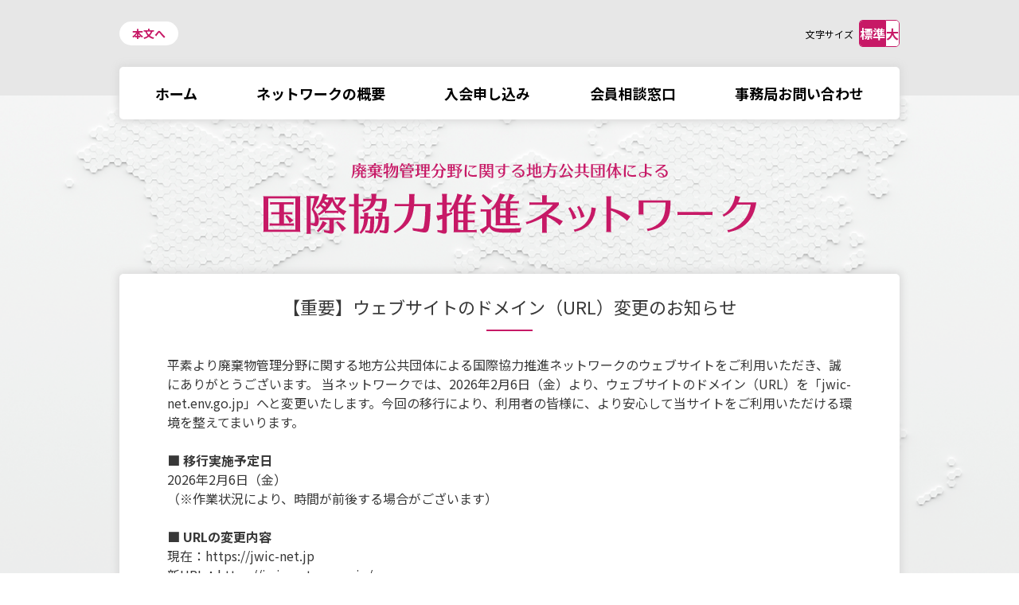

--- FILE ---
content_type: text/html; charset=UTF-8
request_url: https://jwic-net.jp/
body_size: 3389
content:
<!DOCTYPE html>
<html lang="ja">
  <head>
    <meta charset="UTF-8">
    <meta name="viewport" content="width=device-width, initial-scale=1">
    <meta http-equiv="X-UA-Compatible" content="IE=EmulateIE11">
    <meta name="apple-mobile-web-app-title" content="国際協力推進ネットワーク">
    <meta name="description" content="廃棄物管理分野に関する地方公共団体による国際協力推進ネットワークサイトです。日本の廃棄物管理の概況、地方公共団体による取組み事例などを掲載しています。">
    <meta name="keywords" content="国際協力推進ネットワーク,廃棄物管理,自治体">
    <meta property="og:title" content="国際協力推進ネットワーク">
    <meta property="og:site_name" content="国際協力推進ネットワーク">
    <meta property="og:description" content="廃棄物管理分野に関する地方公共団体による国際協力推進ネットワークサイトです。日本の廃棄物管理の概況、地方公共団体による取組み事例などを掲載しています。">
    <meta property="og:image" content="https://www.jwic-net.jp/images/ogimg.png">
    <link rel="apple-touch-icon" href="images/appicon.png">
    <link rel="shortcut icon" href="favicon.ico">
    <link href="css/common.css" rel="stylesheet">
    <link href="css/home.css" rel="stylesheet">
    <title>国際協力推進ネットワーク</title>
    <!-- Global site tag (gtag.js) - Google Analytics -->

<script async src="https://www.googletagmanager.com/gtag/js?id=G-WSCH8MEJPY"></script>
<script>
  window.dataLayer = window.dataLayer || [];
  function gtag(){dataLayer.push(arguments);}
  gtag('js', new Date());

  gtag('config', 'G-WSCH8MEJPY');
  gtag('config', 'UA-235731124-1');
</script>

  </head>
  <body>
    <main>
    <header id="header">
      <div class="header_inner">
        <div class="header_accessibility">
            <p class="accessibility_btn"><a href="#contents">本文へ</a></p>
      <div class="logo forSP"><a href="/"><img src="/images/header_logo_sp.png" alt="国際協力推進ネットワーク"></a></div>
        

            <dl class="accessibility_font_list">
                <dt>文字サイズ</dt>
                <dd><button id="font_medium" class="is_active">標準</button></dd>
                <dd><button id="font_large">大</button></dd>
            </dl>
        </div>
        <div id="menu" class="forSP"><span></span><span></span><span></span></div>
        <nav class="gnav">
          <ul>
            <li><a href="/">ホーム</a></li>
            <li><a href="/about/">ネットワークの概要</a></li>
            <li><a href="/admission/">入会申し込み</a></li>
            <li><a href="/consultation/">会員相談窓口</a></li>
            <li><a href="/contact/">事務局お問い合わせ</a></li>
          </ul>
        </nav>
      </div>
    </header>
    <div id="common_bg"></div>
    <div id="overlay"></div>
    <div id="contents">
      <div class="common_inner">
        <h1><img src="images/logo_pc.png" alt="廃棄物管理分野に関する地方公共団体による国際協力推進ネットワーク" class="forPC"><img src="images/logo_sp.png" alt="廃棄物管理分野に関する地方公共団体による国際協力推進ネットワーク" class="forSP"></h1>
        <div class="oshirase">
            <p class="title">【重要】ウェブサイトのドメイン（URL）変更のお知らせ</p>
            <p>平素より廃棄物管理分野に関する地方公共団体による国際協力推進ネットワークのウェブサイトをご利用いただき、誠にありがとうございます。
            当ネットワークでは、2026年2月6日（金）より、ウェブサイトのドメイン（URL）を「jwic-net.env.go.jp」へと変更いたします。今回の移行により、利用者の皆様に、より安心して当サイトをご利用いただける環境を整えてまいります。<br><br>
            <strong>■ 移行実施予定日</strong><br>
            2026年2月6日（金）</strong><br>
            （※作業状況により、時間が前後する場合がございます）<br><br>
            <strong>■ URLの変更内容</strong><br>
            現在：https://jwic-net.jp<br>
            新URL：https://jwic-net.env.go.jp/<br><br>
            <strong>■ 留意事項</strong><br>
            移行日以降、旧URLにアクセスした場合は、自動的に新URLへ転送（リダイレクト）されます。<br>
            ブラウザの「お気に入り」や「ブックマーク」に登録されている方は、2月6日以降にお手数ですが新URLへの再登録をお願いいたします。<br>
            メールアドレスのドメインも順次変更となる予定です。詳細は別途ご案内いたします。
            </p>
          </div>
        <div class="login_wrap">
          <div class="login_box">
            <p class="title">参加団体の皆さま　パスワードの発行はこちらから</p>
            <form action="request.php" method="post" class="login_form">
              <dl>
                <dt>メールアドレス</dt>
                <dd><input name="email" type="text" placeholder="メールアドレス" value="" />
                  <p class="error_txt"></p>
                  <p class=""></p>
                </dd>
              </dl>
              <div class="login_btn_wrap">
                <input type="submit" value="パスワードを発行" class="pass_btn">
              </div>
            </form>
          </div>
          <p class="text">会員専用サイト閲覧用パスワード(当日のみ有効)はメールでお送りします。<br>
          参加団体の皆様はメールアドレスを入力の上、「パスワードを発行」ボタンを押してください。</p>
          <div class="login_box">
            <p class="title">会員専用サイト ログインはこちらから</p>
            <form action="login.php" method="post" class="login_form">
              <dl>
                <dt>メールアドレス</dt>
                <dd><input name="email" type="text" placeholder="メールアドレス" value="" />
                  <p class="error_txt"></p>
                </dd>
              </dl>
              <dl>
                <dt>パスワード</dt>
                <dd><input name="password" type="password" placeholder="パスワード" />
                  <p class="error_txt"></p>
                </dd>
              </dl>
              <div class="login_btn_wrap">
                <input type="submit" value="ログイン" class="login_btn">
              </div>
            </form>
          </div>
          <p class="text">メールアドレスおよびメールでお送りしましたパスワードを入力し、ログインを押してください。</p>
          <p class="text">廃棄物管理分野の国際協力を行う地方公共団体の活動を支援するためのサイトです。<br>日本の廃棄物管理の概況、地方公共団体による国際協力、実務研修資料、その他参考情報、これまでの活動状況を掲載しています。<br>参加ご希望の場合には、入会申し込みもしくは、事務局お問い合わせを行ってください。</p>
        </div>
      </div>
      <div class="cont_wrap">
        <div class="common_inner">
          <div class="link_wrap">
            <a href="/about/">
              <figure><img src="images/gaiyou_img.png" alt="PCアイコン"></figure>
              <p class="title">ネットワークの<br class="forSP">概要</p>
            </a>
            <a href="/admission/">
              <figure><img src="images/nyukai_img.png" alt="申込アイコン"></figure>
              <p class="title adjust">入会申し込み</p>
            </a>
            <a href="/consultation/">
              <figure><img src="images/soudan_img.png" alt="会員アイコン"></figure>
              <p class="title title adjust">会員相談窓口</p>
            </a>
            <a href="/contact/">
              <figure><img src="images/jimukyoku_img.png" alt="事務局アイコン"></figure>
              <p class="title">事務局<br class="forSP">お問い合わせ</p>
            </a>
          </div>
          <div class="sanka_dantai">
            <p class="title">参加団体一覧</p>
            <div class="dantai_list">
              <ul>
                <li>東京二十三区清掃一部事務組合</li>
                <li>川崎市</li>
                <li>横浜市</li>
                <li>富山市</li>
                <li>三重県</li>
                <li>大阪市</li>
              </ul>
              <ul>
                <li>堺市</li>
                <li>北九州市</li>
                <li>福岡市</li>
                <li>志布志市</li>
                <li>大崎町</li>
              </ul>
              <ul>
                <li>環境省</li>
                <li>公益財団法人 廃棄物・３Ｒ研究財団（事務局）</li>
              </ul>
            </div>
          </div>
        </div>
      </div>
    </div>
    <div class="contact_wrap">
      <div class="contact_inner">
        <p class="text">廃棄物管理分野に関する<br class="forSP">地方公共団体による<br>国際協力推進ネットワーク</p>
        <div class="btn"><a href="/contact/"><span class="icon"><img src="images/icon_mail.png" alt="メールアイコン"></span>お問い合わせ</a></div>
      </div>
    </div>
    <footer id="footer">
    <div class="footer_info">
        <div class="footer_info_content">
            <div class="footer_links">
                <ul>
                    <li><a href="https://www.env.go.jp/help.html" target="_blank">利用規約・免責事項・著作権</a></li>
                    <li><a href="https://www.env.go.jp/privacy.html" target="_blank">プライバシーポリシー</a></li>

                </ul>
            </div>
            <div class="footer_env">
                <p class="footer_env_num">環境省<br class="forSP">（法人番号100012110001）</p>
                <p class="footer_env_logo"><a href="https://www.env.go.jp/recycle/circul/index.html" target="_blank"><img src="images/logo_env.svg" alt="環境省ロゴ"></a></p>
            </div>
        </div>
    </div>
    <div  class="footer_small">
        <div class="footer_small_content">
        <p class="copyright">Copyright International Cooperation Promotion Network.All Rights Reserved.</p>
        <p class="powered">Powered by Japan Waste Research Foundation.</p>
        </div>
    </div>    </footer>
    <script src="//code.jquery.com/jquery-3.4.1.min.js" integrity="sha256-CSXorXvZcTkaix6Yvo6HppcZGetbYMGWSFlBw8HfCJo=" crossorigin="anonymous"></script>
    <script>
      window.jQuery || document.write("<script src='js/jquery-3.4.1.min.js'><\/script>");
    </script>
    <script src="js/common.js" type="text/javascript"></script>
    </main>
  </body>
</html>

--- FILE ---
content_type: text/css
request_url: https://jwic-net.jp/css/common.css
body_size: 2955
content:
@charset "UTF-8";
/*base is →　! sanitize.css v5.0.0 | CC0 License | github.com/jonathantneal/sanitize.css */
@import url("https://fonts.googleapis.com/css2?family=Noto+Sans+JP:wght@400;700&display=swap");
* {
  margin: 0;
  padding: 0;
  box-sizing: border-box;
}

html {
  -ms-text-size-adjust: 100%;
  -webkit-text-size-adjust: 100%;
}

article, aside, footer, header, nav, section, figcaption, figure, main {
  display: block;
}

sub, sup {
  font-size: 75%;
  line-height: 0;
  position: relative;
  vertical-align: baseline;
}

sub {
  bottom: -0.25em;
}

sup {
  top: -0.5em;
}

img {
  border-style: none;
  vertical-align: top;
}

table {
  border-collapse: collapse;
}

button, input, select, textarea {
  color: inherit;
  font-family: inherit;
  font-size: inherit;
  line-height: inherit;
}

button, html [type=button], [type=reset], [type=submit] {
  -webkit-appearance: button;
}

textarea {
  overflow: auto;
  resize: vertical;
}

[type=checkbox], [type=radio] {
  box-sizing: border-box;
  padding: 0;
}

a, area, button, input, label, select, summary, textarea, [tabindex] {
  touch-action: manipulation;
}

/* --------------- variables --------------------- */
/* Break Point */
/* Color */
/*サイトカラー*/
/*テキストに使うフォントカラー*/
/*テキスト内で使うリンクカラー*/
body {
  font-weight: 400;
  color: #383838;
  font-family: "Noto Sans JP", sans-serif;
}

a {
  color: #000000;
  text-decoration: none;
}

ul, ol {
  list-style-type: none;
}

img {
  max-width: 100%;
  height: auto;
  image-rendering: -webkit-optimize-contrast;
}

* {
  box-sizing: border-box;
}

.commonBtn {
  display: flex;
  background-color: #C71966;
  color: #fff !important;
  align-items: center;
  justify-content: center;
  text-decoration: none !important;
}
.commonBtn.btnCenter {
  margin: 0 auto;
}
.commonBtn.btnRight {
  margin: 0 0 0 auto;
}
.commonBtn.noArrow:after {
  display: none;
}
.commonBtn.down:after {
  background-image: url(../images/second/arrow-blue-down.png);
  background-size: 11px 7px;
  background-repeat: no-repeat;
  width: 11px;
  height: 7px;
  top: calc(50% - 4px);
}
.commonBtn .icon {
  display: flex;
  align-items: center;
}

#common_bg {
  position: fixed;
  top: 0;
  left: 0;
  width: 100%;
  height: 100%;
  z-index: -1;
}

#header {
  position: fixed;
  z-index: 999;
  width: 100%;
  height: auto;
}
#header .header_inner .header_accessibility .accessibility_btn a {
  display: block;
  font-weight: bold;
  border-radius: 9999px;
  color: #C71966;
  background: #fff;
}
#header #menu {
  position: absolute;
  top: 10px;
  right: 15px;
  width: 50px;
  height: 50px;
  background-color: #C71966;
  border-radius: 50%;
}
#header #menu span {
  display: inline-block;
  transition: all 0.4s;
  box-sizing: border-box;
  position: absolute;
  left: 15px;
  width: 20px;
  height: 2px;
  background-color: #fff;
  border-radius: 2px;
}
#header #menu span:nth-of-type(1) {
  top: 12px;
}
#header #menu span:nth-of-type(2) {
  top: 18px;
}
#header #menu span:nth-of-type(3) {
  top: 24px;
}
#header #menu:before {
  content: "MENU";
  color: #fff;
  font-size: 8px;
  text-align: center;
  position: absolute;
  top: 28px;
  left: 50%;
  transform: translateX(-50%);
}
#header #menu.active span:nth-of-type(1) {
  transform: translateY(7px) rotate(-35deg);
}
#header #menu.active span:nth-of-type(2) {
  opacity: 0;
}
#header #menu.active span:nth-of-type(3) {
  transform: translateY(-5px) rotate(35deg);
}
#header #menu.active:before {
  content: "CLOSE";
}
.contact_wrap .text {
  line-height: 1.8;
}
.contact_wrap .btn a {
  display: flex;
  background-color: #C71966;
  color: #fff;
  align-items: center;
  justify-content: center;
}
.contact_wrap .btn a .icon {
  display: flex;
  align-items: center;
}

#footer {
  background-color: #fff;
  border-top: 2px solid #acacac;
}
#footer .footer_info .footer_info_content .footer_links ul li a {
  display: inline-block;
  color: #1F4CAB;
  text-decoration: underline;
}
#footer .footer_small {
  background: #F3F3F3;
}
#footer .copyright {
  color: #000000;
}
#footer .powered {
  color: #000000;
}

/* ココから下には記入禁止 */
@media screen and (max-width: 1300px) {
  .commonBtn.btnCenter {
    margin: 0 auto;
  }
  .commonBtn.btnRight {
    margin: 0 0 0 auto;
  }
  .commonBtn.noArrow:after {
    display: none;
  }
  .commonBtn.down:after {
    background-image: url(../images/second/arrow-blue-down.png);
    background-size: 11px 7px;
    background-repeat: no-repeat;
    width: 11px;
    height: 7px;
    top: calc(50% - 4px);
  }
  /* ココから下には記入禁止 */
}
@media screen and (min-width: 1301px) {
  .commonBtn.btnCenter {
    margin: 0 auto;
  }
  .commonBtn.btnRight {
    margin: 0 0 0 auto;
  }
  .commonBtn.noArrow:after {
    display: none;
  }
  .commonBtn.down:after {
    background-image: url(../images/second/arrow-blue-down.png);
    background-size: 11px 7px;
    background-repeat: no-repeat;
    width: 11px;
    height: 7px;
    top: calc(50% - 4px);
  }
  /* ココから下には記入禁止 */
}
@media screen and (max-width: 800px) {
  .btnWrap {
    margin-top: 30px;
  }
  .commonBtn {
    font-size: 16px;
    margin: 0 auto;
    padding: 8px 10px;
    border-radius: 30px;
    width: 80%;
  }
  .commonBtn.btnCenter {
    margin: 0 auto;
  }
  .commonBtn.btnRight {
    margin: 0 0 0 auto;
    margin: 0 auto;
  }
  .commonBtn.noArrow:after {
    display: none;
  }
  .commonBtn.down:after {
    background-image: url(../images/second/arrow-blue-down.png);
    background-size: 11px 7px;
    background-repeat: no-repeat;
    width: 11px;
    height: 7px;
    top: calc(50% - 4px);
  }
  .commonBtn .icon {
    width: 22px;
    margin-right: 15px;
  }
  .btnLine2 a.commonBtn {
    margin-bottom: 10px;
  }
  .tel {
    color: #C71966;
    text-decoration: underline;
  }
  sup, sub {
    font-size: 0.6em;
  }
  #overlay {
    position: fixed;
    display: none;
    width: 100%;
    height: 100%;
    background-color: rgba(0, 0, 0, 0.2);
    top: 0;
    left: 0;
    z-index: 99;
  }
  #common_bg {
    background: url(../images/bg_sp.png);
    background-position: top center;
    background-size: cover;
  }
  #header {
    top: 15px;
    left: 0;
    padding: 0 15px;
  }
  #header .header_inner {
    background-color: #fff;
    border-radius: 5px;
    box-shadow: 0px 0px 5px 0px #dbdbdb;
    padding: 20px 15px 20px 15px;
    position: relative;
  }
  #header .header_inner .header_accessibility .accessibility_btn {
    width: 70px;
    margin-left: auto;
    margin-right: 70px;
    text-align: center;
  }
  #header .header_inner .header_accessibility .accessibility_btn a {
    padding: 6px 8px;
    font-size: 11px;
    border: 2px solid #C71966;
  }
  #header .header_inner .header_accessibility .accessibility_font_list {
    display: none !important;
  }
  #header .logo img {
    width: 152px;
  }
  #header .gnav {
    display: none;
    width: 100%;
    padding: 20px 20px;
  }
  #header .gnav ul li {
    border-bottom: 1px solid #acacac;
  }
  #header .gnav ul a {
    display: block;
    padding: 20px 40px 20px 0;
    font-weight: bold;
    position: relative;
  }
  #header .gnav ul a:before {
    content: "";
    display: inline-block;
    width: 20px;
    height: 20px;
    background-color: #C71966;
    position: absolute;
    right: 0;
    top: 50%;
    transform: translateY(-50%);
  }
  #header .gnav ul a:after {
    content: "";
    width: 4px;
    height: 4px;
    border: 0px;
    border-top: solid 2px #fff;
    border-right: solid 2px #fff;
    transform: rotate(45deg);
    position: absolute;
    top: calc(50% - 2px);
    right: 8px;
  }
  .contact_wrap {
    padding: 40px 0;
  }
  .contact_wrap .contact_inner {
    padding: 0 15px;
  }
  .contact_wrap .text {
    font-size: 16px;
    text-align: center;
  }
  .contact_wrap .btn {
    margin-top: 30px;
  }
  .contact_wrap .btn a {
    font-size: 16px;
    padding: 15px 30px;
    border-radius: 30px;
    width: 80%;
    margin: 0 auto;
  }
  .contact_wrap .btn a .icon {
    width: 22px;
    margin-right: 15px;
  }
  #footer .footer_info .footer_info_content {
    padding: 18px 15px;
  }
  #footer .footer_info .footer_info_content .footer_links ul li {
    font-size: 13px;
  }
  #footer .footer_info .footer_info_content .footer_links ul li + li {
    margin-top: 6px;
  }
  #footer .footer_info .footer_info_content .footer_env {
    display: flex;
    align-items: flex-end;
    justify-content: space-between;
    margin-top: 10px;
    font-size: 13px;
    gap: 24px;
  }
  #footer .footer_small {
    padding: 12px 0;
  }
  #footer .copyright {
    font-size: 10px;
    text-align: center;
  }
  #footer .powered {
    font-size: 10px;
    text-align: center;
    margin-top: 5px;
  }
  /* ココから下には記入禁止 */
  .forPC {
    display: none !important;
  }
}
@media print, screen and (min-width: 801px) {
  html {
    font-size: 62.5%;
  }
  body {
    font-size: 1.6rem;
  }
  .commonBtn {
    font-size: 1.8rem;
    padding: 8px 10px;
    border-radius: 30px;
    width: 375px;
    transition: 0.3s;
  }
  .commonBtn:hover {
    transform: scale(1.1, 1.1);
  }
  .commonBtn.btnS {
    width: 30%;
  }
  .commonBtn.btnM {
    width: 375px;
  }
  .commonBtn.btnL {
    width: 70%;
  }
  .commonBtn.btnCenter {
    margin: 0 auto;
  }
  .commonBtn.btnRight {
    margin: 0 0 0 auto;
  }
  .commonBtn.noArrow:after {
    display: none;
  }
  .commonBtn.down:after {
    background-image: url(../images/second/arrow-blue-down.png);
    background-size: 11px 7px;
    background-repeat: no-repeat;
    width: 11px;
    height: 7px;
    top: calc(50% - 4px);
  }
  .commonBtn.down:hover:after {
    background-image: url(../images/second/arrow-white-down.png);
  }
  .commonBtn .icon {
    width: 22px;
    margin-right: 25px;
  }
  .btnLine2 {
    display: flex;
    align-items: center;
  }
  .btnLine2 a.commonBtn {
    width: calc(50% - 10px);
    margin-bottom: 10px;
  }
  .btnLine2 a.commonBtn:not(:last-child) {
    margin-right: 30px;
  }
  .tel {
    color: inherit !important;
    text-decoration: none !important;
    pointer-events: none;
  }
  sup, sub {
    font-size: 0.6rem;
  }
  #common_bg {
    background: url(../images/bg_pc.png);
    background-position: top center;
    background-size: cover;
  }
  #header .header_inner {
    width: 90%;
    max-width: 980px;
    margin: 0 auto;
  }
  #header .header_inner .header_accessibility {
    display: flex;
    align-items: center;
    justify-content: space-between;
    width: 100%;
    min-height: 84px;
  }
  #header .header_inner .header_accessibility .accessibility_btn a {
    padding: 5px 16px;
    font-size: 1.4rem;
    transition: 0.2s opacity, 0.3s font-size;
  }
  #header .header_inner .header_accessibility .accessibility_btn a:hover {
    opacity: 0.7;
  }
  #header .header_inner .header_accessibility .accessibility_font_list {
    display: flex;
    align-items: center;
  }
  #header .header_inner .header_accessibility .accessibility_font_list dt {
    margin-right: 7px;
    font-size: 1.2rem;
    color: #000000;
    transition: 0.3s font-size;
  }
  #header .header_inner .header_accessibility .accessibility_font_list dd {
    font-size: 1.4rem;
    border: 1px solid #C71966;
    font-weight: bold;
    overflow: hidden;
    transition: 0.3s font-size;
  }
  #header .header_inner .header_accessibility .accessibility_font_list dd:nth-child(2) {
    border-radius: 5px 0 0 5px;
    border-right: none;
  }
  #header .header_inner .header_accessibility .accessibility_font_list dd:nth-child(3) {
    border-radius: 0 5px 5px 0;
  }
  #header .header_inner .header_accessibility .accessibility_font_list dd button {
    -webkit-appearance: none;
       -moz-appearance: none;
            appearance: none;
    display: block;
    padding-inline: 10px;
    border: none;
    line-height: 3.2rem;
    font-size: 1.6rem;
    font-weight: bold;
    background: transparent;
    cursor: pointer;
    transition: 0.2s opacity, 0.2s background, 0.2s color, 0.3s font-size, 0.3s line-height;
  }
  #header .header_inner .header_accessibility .accessibility_font_list dd button:hover {
    opacity: 0.7;
  }
  #header .header_inner .header_accessibility .accessibility_font_list dd button.is_active {
    color: #fff;
    background: #C71966;
  }
  #header .header_inner .header_accessibility .accessibility_font_list dd button:not(.is_active) {
    color: #C71966;
    background: #fff;
  }
  #header .logo {
    text-align: center;
  }
  #header .gnav {
    background-color: #fff;
    border-radius: 5px;
    box-shadow: 0px 0px 10px 3px #dbdbdb;
    padding: 20px 3.5vw;
  }
  #header .gnav ul {
    display: flex;
    justify-content: space-between;
    align-items: center;
  }
  #header .gnav ul li {
    text-align: center;
  }
  #header .gnav ul a {
    font-size: 1.8rem;
    font-weight: bold;
    transition: 0.3s;
    position: relative;
    /*
    &:before{
        content: "";
        display: inline-block;
        width: 100%;
        height: 2px;
        background-color: $c_base;
        position: absolute;
        bottom: -2px;
        left: 0;
        opacity: 0;
        transition: .3s;
    }
    */
  }
  #header .gnav ul a:hover, #header .gnav ul a.active {
    color: #C71966;
    /*
    &:before{
        opacity: 1;
        bottom: 0;
    }
    */
  }
  .contact_wrap {
    padding: 70px 0;
  }
  .contact_wrap .contact_inner {
    width: 90%;
    max-width: 980px;
    margin: 0 auto;
    display: flex;
    justify-content: space-between;
  }
  .contact_wrap .text {
    font-size: 2rem;
  }
  .contact_wrap .btn a {
    font-size: 1.8rem;
    padding: 15px 30px;
    border-radius: 30px;
    width: 375px;
    transition: 0.3s;
  }
  .contact_wrap .btn a:hover {
    transform: scale(1.1, 1.1);
  }
  .contact_wrap .btn a .icon {
    width: 22px;
    margin-right: 25px;
  }
  #footer .footer_info .footer_info_content {
    display: flex;
    align-items: flex-end;
    width: 90%;
    max-width: 980px;
    margin: 0 auto;
    padding-block: 28px;
  }
  #footer .footer_info .footer_info_content .footer_links {
    width: calc(100% - 420px);
    margin-right: auto;
  }
  #footer .footer_info .footer_info_content .footer_links ul li {
    font-size: 1.3rem;
  }
  #footer .footer_info .footer_info_content .footer_links ul li + li {
    margin-top: 11px;
  }
  #footer .footer_info .footer_info_content .footer_links ul li a {
    transition: 0.3s font-size;
  }
  #footer .footer_info .footer_info_content .footer_links ul li a:hover {
    text-decoration: none;
  }
  #footer .footer_info .footer_info_content .footer_env {
    display: flex;
    align-items: flex-end;
    justify-content: flex-end;
    width: 400px;
    font-size: 1.3rem;
    gap: 24px;
    transition: 0.3s font-size;
  }
  #footer .footer_small {
    padding-block: 12px;
  }
  #footer .footer_small_content {
    display: flex;
    justify-content: space-between;
    width: 90%;
    max-width: 980px;
    margin: 0 auto;
  }
  #footer .copyright {
    font-size: 1.2rem;
    transition: 0.3s font-size;
  }
  #footer .powered {
    font-size: 1.2rem;
    transition: 0.3s font-size;
  }
  /* ココから下には記入禁止 */
  .forSP {
    display: none !important;
  }
}
@media screen and (min-width: 801px) and (max-width: 1300px) {
  .commonBtn.btnCenter {
    margin: 0 auto;
  }
  .commonBtn.btnRight {
    margin: 0 0 0 auto;
  }
  .commonBtn.noArrow:after {
    display: none;
  }
  .commonBtn.down:after {
    background-image: url(../images/second/arrow-blue-down.png);
    background-size: 11px 7px;
    background-repeat: no-repeat;
    width: 11px;
    height: 7px;
    top: calc(50% - 4px);
  }
  /* ココから下には記入禁止 */
}
/*# sourceMappingURL=map/common.css.map */


--- FILE ---
content_type: text/css
request_url: https://jwic-net.jp/css/home.css
body_size: 1813
content:
@charset "UTF-8";
/* --------------- variables --------------------- */
/* Break Point */
/* Color */
/*サイトカラー*/
/*テキストに使うフォントカラー*/
/*テキスト内で使うリンクカラー*/
@import url("https://fonts.googleapis.com/css2?family=Noto+Sans+JP:wght@400;700&display=swap");
h1 {
  text-align: center;
}

.login_wrap .login_box {
  box-shadow: 0px 0px 10px 3px #dbdbdb;
}
.login_wrap .login_box .title {
  text-align: center;
  font-weight: bold;
  background-color: #C71966;
  color: #fff;
}
.login_wrap .login_box .login_form {
  background-color: rgba(255, 255, 255, 0.8);
}
.login_wrap .login_box .login_form dl + dl {
  margin-top: 14px;
}
.login_wrap .login_box .login_form .login_btn_wrap input {
  border-radius: 30px;
  border: 2px solid #C71966;
  padding: 8px 10px;
  width: 100%;
  text-align: center;
}
.login_wrap .login_box .login_form .login_btn_wrap input.login_btn {
  color: #fff;
  background-color: #C71966;
}
.login_wrap .login_box .login_form .login_btn_wrap input.pass_btn {
  background-color: #fff;
  color: #C71966;
}
.login_wrap .text {
  line-height: 1.8;
}

.cont_wrap {
  background-color: #fff;
}
.cont_wrap .link_wrap a {
  display: block;
  background-color: #fff;
  box-shadow: 0px 0px 10px 3px #dbdbdb;
  border-radius: 5px;
  text-align: center;
  position: relative;
}
.cont_wrap .sanka_dantai {
  background-color: #fff;
  border-radius: 5px;
  box-shadow: 0px 0px 10px 3px #dbdbdb;
}
.cont_wrap .sanka_dantai .title {
  text-align: center;
  position: relative;
}
.cont_wrap .sanka_dantai .title:before {
  content: "";
  display: inline-block;
  width: 58px;
  height: 2px;
  background-color: #C71966;
  position: absolute;
  bottom: 0;
  left: calc(50% - 29px);
}
.oshirase {
  background-color: #fff;
  border-radius: 5px;
  box-shadow: 0px 0px 10px 3px #dbdbdb;
}
.oshirase .title {
  text-align: center;
  position: relative;
}
.oshirase .title:before {
  content: "";
  display: inline-block;
  width: 58px;
  height: 2px;
  background-color: #C71966;
  position: absolute;
  bottom: 0;
  left: calc(50% - 29px);
}
@media screen and (max-width: 800px) {
  #header:before {
    content: "";
    display: block;
    width: 100%;
    height: 50px;
    background-color: #e7e7e7;
    position: absolute;
    top: -15px;
    left: 0;
  }
  #header .logo {
    position: absolute;
    top: 25px;
  }
  #header.login:before {
    background-color: #C71966;
    height: 90px;
  }
  #header .login_info {
    position: relative;
    display: flex;
    justify-content: space-between;
    align-items: center;
    margin-bottom: 10px;
  }
  #header .login_info .status {
    color: #fff;
    margin: 0;
    font-size: 13px;
  }
  #header .login_info .btn {
    color: #C71966;
    background-color: #fff;
    font-size: 13px;
    padding: 7px 20px;
    border-radius: 20px;
  }
  .common_inner {
    padding: 0 15px;
  }
  #contents {
    margin-top: 110px;
  }
  h1 img {
    width: 259px;
  }
  .login_wrap {
    padding: 0 35px;
    margin-top: 25px;
  }
  .login_wrap .login_box {
    border-radius: 5px;
    border: 2px solid #C71966;
  }
  .login_wrap .login_box .title {
    font-size: 16px;
    padding: 10px;
  }
  .login_wrap .login_box .login_form {
    padding: 20px 15px;
  }
  .login_wrap .login_box .login_form dl dt {
    font-size: 15px;
  }
  .login_wrap .login_box .login_form dl dd {
    width: 100%;
    margin-top: 4px;
  }
  .login_wrap .login_box .login_form dl dd input {
    border-radius: 0;
    background-color: #fff;
    border: 1px solid #b8b8b8;
    padding: 5px;
    width: 100%;
  }
  .login_wrap .login_box .login_form dl dd .error_txt {
    font-size: 12px;
    color: red;
    margin-top: 5px;
  }
  .login_wrap .login_box .login_form .login_btn_wrap {
    margin-top: 20px;
    padding: 0 10px;
  }
  .login_wrap .login_box .login_form .login_btn_wrap input {
    text-align: center;
  }
  .login_wrap .login_box .login_form .login_btn_wrap input + input {
    margin-top: 10px;
  }
  .login_wrap .login_box .login_form .login_btn_wrap input.login_btn {
    color: #fff;
    background-color: #C71966;
  }
  .login_wrap .login_box .login_form .login_btn_wrap input.pass_btn {
    background-color: #fff;
    color: #C71966;
  }
  .login_wrap .login_box:not(:first-of-type) {
    margin-top: 20px;
  }
  .login_wrap .text {
    font-size: 13px;
    margin-top: 20px;
  }
  .cont_wrap {
    margin-top: 80px;
    padding-bottom: 40px;
  }
  .cont_wrap .link_wrap {
    display: flex;
    flex-wrap: wrap;
    transform: translateY(-50px);
  }
  .cont_wrap .link_wrap a {
    width: calc(50% - 8px);
    padding: 15px;
  }
  .cont_wrap .link_wrap a:nth-of-type(even) {
    margin-left: 16px;
  }
  .cont_wrap .link_wrap a:nth-of-type(n + 3) {
    margin-top: 16px;
  }
  .cont_wrap .link_wrap a:before {
    content: "";
    display: inline-block;
    width: 20px;
    height: 20px;
    background-color: #C71966;
    position: absolute;
    bottom: 0;
    right: 0;
  }
  .cont_wrap .link_wrap a:after {
    content: "";
    width: 4px;
    height: 4px;
    border: 0px;
    border-top: solid 2px #fff;
    border-right: solid 2px #fff;
    transform: rotate(45deg);
    position: absolute;
    bottom: 6px;
    right: 8px;
  }
  .cont_wrap .link_wrap a .title {
    font-size: 16px;
    margin-top: 10px;
  }
  .cont_wrap .link_wrap a .title.adjust {
    margin-top: 20px;
  }
  .cont_wrap .sanka_dantai {
    padding: 30px 20px;
  }
  .cont_wrap .sanka_dantai .title {
    font-size: 21px;
    padding-bottom: 15px;
    margin-bottom: 20px;
  }
  .cont_wrap .sanka_dantai .title:before {
    content: "";
    display: inline-block;
    width: 58px;
    height: 2px;
    background-color: #C71966;
    position: absolute;
    bottom: 0;
    left: calc(50% - 29px);
  }
  .cont_wrap .sanka_dantai .dantai_list ul {
    display: flex;
    flex-wrap: wrap;
  }
  .cont_wrap .sanka_dantai .dantai_list ul + ul {
    margin-top: 10px;
  }
  .cont_wrap .sanka_dantai .dantai_list ul li {
    width: 50%;
    padding-right: 10px;
  }
  .cont_wrap .sanka_dantai .dantai_list ul li:nth-of-type(n + 3) {
    margin-top: 10px;
  }
  .oshirase {
    padding: 30px 20px;
    margin-top: 25px;
  }
  .oshirase .title {
    font-size: 21px;
    padding-bottom: 15px;
    margin-bottom: 20px;
  }
  .oshirase .title:before {
    content: "";
    display: inline-block;
    width: 58px;
    height: 2px;
    background-color: #C71966;
    position: absolute;
    bottom: 0;
    left: calc(50% - 29px);
  }
  .oshirase .dantai_list ul {
    display: flex;
    flex-wrap: wrap;
  }
  .oshirase .dantai_list ul + ul {
    margin-top: 10px;
  }
  .oshirase .dantai_list ul li {
    width: 50%;
    padding-right: 10px;
  }
  .oshirase .dantai_list ul li:nth-of-type(n + 3) {
    margin-top: 10px;
  }
}
@media print, screen and (min-width: 801px) {
  #header {
    position: fixed;
    top: 0px;
    left: 0;
  }
  #header:before {
    content: "";
    display: block;
    width: 100%;
    height: 120px;
    background-color: #e7e7e7;
    position: absolute;
    top: 0;
    left: 0;
    z-index: -1;
  }
  #header.login:before {
    background-color: #C71966;
  }
  #header.login .logo {
    display: flex;
    align-items: center;
    padding: 15px 0;
    /*
    img{
        margin: 0 auto;
        transform: translateX(6vw);
    }
    */
  }
  #header.login .logo .btn {
    color: #C71966;
    background-color: #fff;
    font-size: 1.5rem;
    padding: 8px 25px;
    border-radius: 20px;
    margin: 0 0 0 auto;
    border: 1px solid #C71966;
    transition: 0.3s;
  }
  #header.login .logo .btn:hover {
    color: #fff;
    background-color: #C71966;
    border: 1px solid #fff;
  }
  #header.login .gnav {
    padding: 20px 40px;
    box-shadow: 0px 0px 10px 1px rgba(0, 0, 0, 0.15);
  }
  #header .logo {
    padding: 30px 0;
  }
  .common_inner {
    width: 90%;
    max-width: 980px;
    margin: 0 auto;
  }
  #contents {
    margin-top: 205px;
  }
  .login_wrap {
    width: 592px;
    margin: 40px auto 0;
  }
  .login_wrap .login_box {
    border-radius: 5px;
    border: 2px solid #C71966;
  }
  .login_wrap .login_box .title {
    font-size: 1.8rem;
    padding: 20px;
  }
  .login_wrap .login_box .login_form {
    padding: 25px 50px 30px;
  }
  .login_wrap .login_box .login_form dl {
    display: flex;
    padding: 0 20px;
  }
  .login_wrap .login_box .login_form dl dt {
    width: 170px;
    padding-top: 10px;
    font-size: 1.8rem;
  }
  .login_wrap .login_box .login_form dl dd {
    width: calc(100% - 90px);
  }
  .login_wrap .login_box .login_form dl dd input {
    border-radius: 0;
    background-color: #fff;
    border: 1px solid #b8b8b8;
    padding: 10px;
    width: 100%;
  }
  .login_wrap .login_box .login_form dl dd .error_txt {
    font-size: 1.4rem;
    color: red;
    margin-top: 5px;
  }
  .login_wrap .login_box .login_form .login_btn_wrap {
    display: flex;
    justify-content: space-between;
    margin-top: 20px;
  }
  .login_wrap .login_box .login_form .login_btn_wrap input {
    text-align: center;
    font-size: 1.8rem;
    transition: 0.3s;
  }
  .login_wrap .login_box .login_form .login_btn_wrap input:hover {
    cursor: pointer;
    transform: scale(1.1, 1.1);
  }
  .login_wrap .login_box .login_form .login_btn_wrap input.login_btn {
    color: #fff;
    background-color: #C71966;
  }
  .login_wrap .login_box .login_form .login_btn_wrap input.pass_btn {
    background-color: #fff;
    color: #C71966;
  }
  .login_wrap .login_box:not(:first-of-type) {
    margin-top: 35px;
  }
  .login_wrap .text {
    font-size: 1.4rem;
    margin-top: 20px;
  }
  .cont_wrap {
    margin-top: 120px;
    padding-bottom: 60px;
  }
  .cont_wrap .link_wrap {
    display: flex;
    transform: translateY(-70px);
  }
  .cont_wrap .link_wrap a {
    width: calc(25% - 18px);
    padding: 25px;
  }
  .cont_wrap .link_wrap a:not(:first-of-type) {
    margin-left: 24px;
  }
  .cont_wrap .link_wrap a figure {
    transition: 0.3s;
  }
  .cont_wrap .link_wrap a:hover figure {
    opacity: 0.5;
  }
  .cont_wrap .link_wrap a:hover .title {
    color: #C71966;
  }
  .cont_wrap .link_wrap a:before {
    content: "";
    display: inline-block;
    width: 25px;
    height: 25px;
    background-color: #C71966;
    position: absolute;
    bottom: 0;
    right: 0;
  }
  .cont_wrap .link_wrap a:after {
    content: "";
    width: 6px;
    height: 6px;
    border: 0px;
    border-top: solid 2px #fff;
    border-right: solid 2px #fff;
    transform: rotate(45deg);
    position: absolute;
    bottom: 8px;
    right: 10px;
  }
  .cont_wrap .link_wrap a .title {
    font-size: 1.8rem;
    margin-top: 20px;
    transition: 0.3s;
  }
  .cont_wrap .sanka_dantai {
    padding: 30px 60px;
  }
  .cont_wrap .sanka_dantai .title {
    font-size: 2.2rem;
    padding-bottom: 15px;
    margin-bottom: 30px;
  }
  .cont_wrap .sanka_dantai .title:before {
    content: "";
    display: inline-block;
    width: 58px;
    height: 2px;
    background-color: #C71966;
    position: absolute;
    bottom: 0;
    left: calc(50% - 29px);
  }
  .cont_wrap .sanka_dantai .dantai_list {
    display: flex;
  }
  .cont_wrap .sanka_dantai .dantai_list ul {
    width: 33.3333333333%;
  }
  .cont_wrap .sanka_dantai .dantai_list ul li {
    padding-right: 20px;
  }
  .cont_wrap .sanka_dantai .dantai_list ul li + li {
    margin-top: 10px;
  }
  .oshirase {
    padding: 25px 60px;
    margin-top: 50px;
  }
  .oshirase .title {
    font-size: 2.2rem;
    padding-bottom: 15px;
    margin-bottom: 30px;
  }
  .oshirase .title:before {
    content: "";
    display: inline-block;
    width: 58px;
    height: 2px;
    background-color: #C71966;
    position: absolute;
    bottom: 0;
    left: calc(50% - 29px);
  }
  .oshirase .dantai_list {
    display: flex;
  }
  .oshirase .dantai_list ul {
    width: 33.3333333333%;
  }
  .oshirase .dantai_list ul li {
    padding-right: 20px;
  }
  .oshirase .dantai_list ul li + li {
    margin-top: 10px;
  }
}
@media screen and (min-width: 801px) and (max-width: 1300px) {
  .login_wrap .login_box .login_form .login_btn_wrap input {
    text-align: center;
  }
  .login_wrap .login_box .login_form .login_btn_wrap input.login_btn {
    color: #fff;
    background-color: #C71966;
  }
  .login_wrap .login_box .login_form .login_btn_wrap input.pass_btn {
    background-color: #fff;
    color: #C71966;
  }
  .cont_wrap .sanka_dantai .title:before {
    content: "";
    display: inline-block;
    width: 58px;
    height: 2px;
    background-color: #C71966;
    position: absolute;
    bottom: 0;
    left: calc(50% - 29px);
  }
  .oshirase .title:before {
    content: "";
    display: inline-block;
    width: 58px;
    height: 2px;
    background-color: #C71966;
    position: absolute;
    bottom: 0;
    left: calc(50% - 29px);
  }
}
/*# sourceMappingURL=map/home.css.map */


--- FILE ---
content_type: image/svg+xml
request_url: https://jwic-net.jp/images/logo_env.svg
body_size: 9109
content:
<svg xmlns="http://www.w3.org/2000/svg" width="126" height="44.747"><path d="M9.681 42.794H6.165v-.237c.636-.057.941-.085.941-.715v-4.796h-.022l-2.646 5.748h-.286l-2.646-5.611h-.019v4.43c0 .666.191.9 1.069.944v.237H.079v-.237c.827-.068.963-.21.963-.761v-4.529c0-.5-.191-.63-.941-.676v-.237H2.78l2.117 4.5 2.117-4.5h2.668v.237c-.592.038-.93.057-.93.876v4.212c0 .761.232.791.93.876zm2.888 0h-2.531v-.229c.382-.085.562-.115.562-.573v-2.8c0-.428-.158-.5-.562-.562v-.229h2.032v3.62c0 .295.085.5.5.543v.232zm-1.238-6.585a.779.779 0 01.816.742.826.826 0 01-1.642 0 .782.782 0 01.826-.742zm7.136 6.585h-2.488v-.23a.469.469 0 00.5-.543v-2.3c0-.267-.011-.791-.581-.791a1.2 1.2 0 00-.878.554v2.54c0 .218.033.5.518.543v.229h-2.552v-.229c.382-.065.562-.1.562-.573v-2.8c0-.428-.136-.5-.562-.562v-.228h2.02v.687h.022a1.75 1.75 0 011.5-.8 1.3 1.3 0 011.418 1.345v2.392c0 .229 0 .524.518.543zm2.826 0H18.76v-.229c.382-.085.562-.115.562-.573v-2.8c0-.428-.158-.5-.562-.562v-.229h2.032v3.62c0 .295.085.5.5.543v.232zm-1.233-6.585a.779.779 0 01.816.742.826.826 0 01-1.642 0 .784.784 0 01.826-.742zm4.761 3.478a1.406 1.406 0 00-1.312-1.083.619.619 0 00-.676.543c0 .971 2.477.753 2.477 2.316a1.479 1.479 0 01-1.66 1.464 6.846 6.846 0 01-1.345-.276c-.117 0-.18.076-.286.267h-.269v-1.57h.3a1.487 1.487 0 001.491 1.256.668.668 0 00.753-.63c0-.876-2.52-.818-2.52-2.286a1.5 1.5 0 011.683-1.4 7.862 7.862 0 011.132.21.252.252 0 00.261-.194h.232v1.383h-.265zm3.596-.868h-1v2.867c0 .153-.011.543.412.543.308 0 .488-.295.6-.5l.265.1a1.691 1.691 0 01-1.558 1.067c-1.143 0-1.187-.8-1.2-1v-3.082h-.551v-.255a8.636 8.636 0 001.757-1.773h.275v1.609h1v.426zm3.557 3.975h-2.815v-.229c.338-.057.573-.1.573-.573v-2.8c0-.477-.254-.524-.573-.562v-.226h2v.753h.022a1.871 1.871 0 011.386-.867.778.778 0 01.878.745.622.622 0 01-.676.638c-.614 0-.6-.562-.941-.562-.158 0-.625.21-.625.906v1.8c0 .581.128.723.772.753v.229zm6.792-4.165c-.232.027-.412.046-.614.524l-1.577 3.783c-.529 1.268-.753 1.811-1.746 1.811-.687 0-.974-.439-.974-.742a.618.618 0 01.7-.619c.477 0 .592.314.592.486a1.131 1.131 0 01-.033.172.18.18 0 00.18.161c.36 0 .625-.573.7-.78l.191-.5-1.274-2.817c-.232-.516-.551-1.1-.614-1.219-.128-.218-.18-.218-.445-.256v-.225h2.646v.229c-.276.019-.562.027-.562.256a2.373 2.373 0 00.213.554l.762 1.761.72-1.83a1.191 1.191 0 00.117-.428c0-.306-.316-.306-.581-.314v-.228h1.6zm4.316 1.982c0-1.086.052-2.029.837-2.029.646 0 .827.562.827 2.029 0 1.211-.085 2.019-.816 2.019-.848 0-.848-.99-.848-2.019zm-1.558 0a2.388 2.388 0 102.392-2.324 2.288 2.288 0 00-2.391 2.324z"/><path d="M46.411 42.565c.36-.038.6-.065.6-.573V38.82h-.6v-.42h.6c0-.925.011-2.19 1.926-2.19.646 0 1.44.295 1.44.952a.6.6 0 01-.668.592.574.574 0 01-.625-.516c0-.256.232-.409.232-.554s-.191-.18-.316-.18c-.507 0-.518.477-.518.734V38.4h.922v.42h-.922v2.992c0 .657.18.734.867.753v.229h-2.941v-.229zm9.746-3.746h-1v2.867c0 .153-.011.543.412.543.308 0 .488-.295.6-.5l.265.1a1.694 1.694 0 01-1.558 1.067c-1.143 0-1.187-.8-1.2-1v-3.082h-.551v-.255a8.637 8.637 0 001.769-1.774h.265v1.609h1v.426zm5.871 3.975H59.54v-.229a.469.469 0 00.5-.543v-2.3c0-.267-.011-.791-.581-.791a1.2 1.2 0 00-.878.554v2.545c0 .218.033.5.518.543v.229h-2.554v-.229c.382-.065.562-.1.562-.573v-4.864c0-.447-.147-.477-.562-.554v-.229h2.028v2.679a1.982 1.982 0 011.514-.745 1.3 1.3 0 011.418 1.345v2.362c0 .161 0 .573.518.573zm1.465-2.69c0-1.315.36-1.525.753-1.525a.559.559 0 01.573.447 5.261 5.261 0 01.1 1.077zm2.516 1.5a1.609 1.609 0 01-1.195.638c-1.007 0-1.238-.971-1.271-1.781h2.666a2 2 0 00-2.013-2.171 2.157 2.157 0 00-2.182 2.3 2.116 2.116 0 002.15 2.335 2.372 2.372 0 002.1-1.192zm3.529-5.258h6.108v1.92h-.261c-.243-1.353-1-1.59-2.425-1.59-.581 0-.772.038-.772.447v2.21c1.017.008 1.558-.237 1.716-1.418h.276v3.222h-.276c-.128-1.192-.668-1.476-1.716-1.476v2.3c0 .42.2.535.889.535a2.734 2.734 0 002.785-1.686h.3l-.423 1.983h-6.2v-.237c.6-.057.93-.085.93-.676v-4.613c0-.63-.445-.649-.93-.676z"/><path d="M81.625 42.794h-2.488v-.23a.469.469 0 00.5-.543v-2.3c0-.267-.011-.791-.581-.791a1.2 1.2 0 00-.878.554v2.54c0 .218.033.5.518.543v.229h-2.554v-.229c.382-.065.562-.1.562-.573v-2.8c0-.428-.136-.5-.562-.562v-.228h2.021v.687h.022a1.75 1.75 0 011.5-.8 1.3 1.3 0 011.418 1.345v2.392c0 .229 0 .524.518.543zm4.599-4.165c-.254.027-.4.046-.614.524l-1.694 3.773h-.275l-1.271-2.818c-.232-.516-.551-1.1-.614-1.219-.128-.218-.18-.218-.445-.256v-.225h2.646v.229c-.349.027-.562.038-.562.256 0 .038 0 .068.1.286l.837 1.934.761-1.735a1.081 1.081 0 00.117-.428c0-.306-.316-.306-.581-.314v-.229h1.6zm2.994 4.165h-2.531v-.229c.382-.085.562-.115.562-.573v-2.8c0-.428-.158-.5-.562-.562v-.229h2.031v3.62c0 .295.085.5.5.543v.232zm-1.238-6.585a.779.779 0 01.816.742.826.826 0 01-1.642 0 .785.785 0 01.826-.742zm4.528 6.585h-2.815v-.229c.338-.057.573-.1.573-.573v-2.8c0-.477-.254-.524-.573-.562v-.226h2v.753h.022a1.871 1.871 0 011.386-.867.778.778 0 01.878.745.622.622 0 01-.676.638c-.614 0-.6-.562-.944-.562-.158 0-.625.21-.625.906v1.8c0 .581.128.723.772.753zm3.128-2.183c0-1.086.052-2.029.837-2.029.646 0 .827.562.827 2.029 0 1.211-.085 2.019-.816 2.019-.848 0-.848-.99-.848-2.019zm-1.558 0a2.388 2.388 0 102.392-2.324 2.288 2.288 0 00-2.391 2.324z"/><path d="M104.519 42.794h-2.488v-.23a.469.469 0 00.5-.543v-2.3c0-.267-.011-.791-.581-.791a1.2 1.2 0 00-.878.554v2.54c0 .218.033.5.518.543v.229h-2.55v-.229c.382-.065.562-.1.562-.573v-2.8c0-.428-.136-.5-.562-.562v-.228h2.021v.687h.022a1.75 1.75 0 011.5-.8 1.3 1.3 0 011.418 1.345v2.392c0 .229 0 .524.518.543z"/><path d="M112.924 42.794h-2.52v-.23c.518-.019.518-.314.518-.543v-2.3c0-.295 0-.791-.573-.791a1.212 1.212 0 00-.889.554v2.54c0 .306.1.516.5.543v.229h-2.477v-.229c.507-.03.507-.325.507-.543v-2.3c0-.306 0-.791-.581-.791a1.161 1.161 0 00-.878.554v2.545c0 .295.074.5.486.543v.229h-2.54v-.229c.349-.057.581-.1.581-.573v-2.798c0-.5-.275-.524-.581-.562v-.238h2.021v.687h.022a1.767 1.767 0 011.5-.8 1.35 1.35 0 011.386.829 1.966 1.966 0 011.566-.829 1.3 1.3 0 011.419 1.345v2.392c0 .237 0 .535.529.543v.221zm1.463-2.69c0-1.315.36-1.525.753-1.525a.559.559 0 01.573.447 5.263 5.263 0 01.1 1.077zm2.514 1.5a1.61 1.61 0 01-1.2.638c-1.007 0-1.238-.971-1.271-1.781h2.671a2 2 0 00-2.01-2.171 2.157 2.157 0 00-2.182 2.3 2.116 2.116 0 002.149 2.335 2.375 2.375 0 002.095-1.192zm5.89 1.19h-2.488v-.23a.469.469 0 00.5-.543v-2.3c0-.267-.011-.791-.581-.791a1.2 1.2 0 00-.878.554v2.54c0 .218.033.5.518.543v.229h-2.55v-.229c.382-.065.562-.1.562-.573v-2.8c0-.428-.136-.5-.562-.562v-.228h2.021v.687h.022a1.75 1.75 0 011.5-.8 1.3 1.3 0 011.419 1.345v2.392c0 .229 0 .524.518.543zm2.932-3.975h-1v2.867c0 .153-.011.543.412.543.308 0 .488-.295.6-.5l.265.1a1.691 1.691 0 01-1.558 1.067c-1.143 0-1.187-.8-1.2-1v-3.082h-.547v-.255a8.637 8.637 0 001.757-1.773h.265v1.609h1v.426z"/><path d="M41.009 11.34c4.051.927 6.56 2.215 6.56 3.65 0 2.864-10.418 6.269-22.742 6.269s-21.885-3.4-21.885-6.269c0-1.435 2.507-2.722 6.558-3.65C3.709 12.39 0 14.084 0 16.256c-.005 3.796 10.916 8.584 24.869 8.584s25.647-4.793 25.647-8.582c0-2.169-3.713-3.863-9.507-4.918z" fill="#20aee5"/><path d="M24.87 24.842a59.033 59.033 0 01-8.734-.641l9.1 9.1a.318.318 0 00.447 0l9.3-9.3a60.567 60.567 0 01-10.117.846zm.812-24.75a.318.318 0 00-.447 0l-16.38 16.38c0 1.309 3.715 2.37 8.3 2.37a17.149 17.149 0 008.3-2.37 17.149 17.149 0 018.3-2.37 17.149 17.149 0 018.3 2.37h.007z" fill="#009481"/><path d="M70.618 16.102v1.931h-2.01v-1.931zm-7.945-1.475v4.891h14v-4.891zm4.085 1.475v1.931h-2.032v-1.931zm7.878 0v1.931h-2.169v-1.931zm-.889 8.323v1.623h-8.424v-1.62zm2.19-1.5h-12.7v4.583h3.4a19.113 19.113 0 01-6.9 3.391l1.118 1.953a22.7 22.7 0 005.889-3.042v3.432h2.305v-5.219h.046a16.82 16.82 0 007.351 5.322l.982-1.787a23.131 23.131 0 01-2.4-1.129 21.757 21.757 0 002.42-2.158l-1.53-1.047v-4.3zm-.434 4.583a20.5 20.5 0 01-2.305 1.809 10.755 10.755 0 01-2.147-1.809zm-19.724 3.865a30.142 30.142 0 006.348-2.3l-.136-1.83c-.524.185-1.028.371-2.032.679v-4.44h1.5v-2.035h-1.5v-4.4h2.032v-2.045h-6.212v2.05h1.918v4.4H56.03v2.035h1.667v5.115a15.581 15.581 0 01-2.237.494zm6.208-11.034v1.7h15.23v-1.7zm34.39-3.101a5.844 5.844 0 01-.387 1.664h-3.813c-.068-.472-.09-.595-.3-1.664zm-8.789 0h1.849a9.643 9.643 0 01.362 1.664h-2.717v1.7h14.384v-1.7h-3.058c.2-.595.412-1.459.456-1.664h2.147V15.53h-5.775v-1.541h-2.305v1.541H87.59v1.708zm-7.7 13.459a50.34 50.34 0 006.76-2.4l-.251-1.871c-.867.33-1.3.494-1.849.679v-6.187h1.986v-2.013h-1.986v-4.569h-2.233v4.566h-2.556v2.013h2.556v6.9c-1.14.349-2.054.554-2.717.72zm7.971-9.021v6.637h2.33c-.434 1.828-2.079 2.692-5 3.164l1.1 1.931c4.315-1.3 5.387-2.425 6.323-5.1h2.032v3.287c0 .7 0 1.563 1.713 1.563h2.878c1.781 0 2.079-.987 2.237-3.718l-2.1-.472a9.926 9.926 0 01-.229 1.994c-.093.226-.251.226-.731.226h-1c-.526 0-.526-.1-.526-.761v-2.111h3.677v-6.633h-12.7zm10.546 1.56v1.047h-8.4v-1.047zm0 2.343v1.192h-8.4v-1.188zm23.101-7.618a20.382 20.382 0 002.916 1.659l1.3-1.931a13.706 13.706 0 01-5.434-3.451l-1.871 1.211c.415.406.876.818 1.364 1.222-4.1 3.737-9.9 5.4-15.769 5.723l.6 2.035a40.767 40.767 0 003.287-.472v9.288h2.33v-.821h10.663v.821h2.33V21.799h-7.649v-.041a23.392 23.392 0 005.938-3.8zm-.622 12.693h-10.663v-1.356h10.663zm0-2.957h-10.663v-1.274h10.663zm0-4.214v1.337h-10.663v-1.338z"/><path d="M110.859 19.619h3.058c1.964 0 1.964-1.088 1.964-1.931v-3.636h-2.33v3.1c0 .453-.273.535-.616.535h-2.376zm.48-4.315l-1.871-.987a11.238 11.238 0 01-5.456 3.617l1.394 1.686a12.731 12.731 0 005.933-4.316z"/></svg>

--- FILE ---
content_type: application/javascript
request_url: https://jwic-net.jp/js/common.js
body_size: 174
content:
"use strict";

$(function(){
    $("#menu").on("click", function(){
        $('#header .gnav').slideToggle(400);
        $(this).toggleClass("active");
        $("#overlay").toggle();
    });

    $('#font_medium').click(function(){
      $('html').css('font-size', '62.5%');
      $(this).addClass("is_active");
      $("#font_large").removeClass("is_active");
    });
    $('#font_large').click(function(){
      $('html').css('font-size', '75%');
      $(this).addClass("is_active");
      $("#font_medium").removeClass("is_active");
    });
  
    $("a[href^='#']").not(".modalLink").click(function(){
      var headH = $("#header").height();
      var opt = 0;
      var speed = 600;
      var href= $(this).attr("href");
      var target = $(href === "#" || href === "" ? 'html' : href);
      var position = target.offset().top - opt - headH;
      $("html, body").animate({scrollTop:position}, speed, "swing");
      return false;
  });
});
